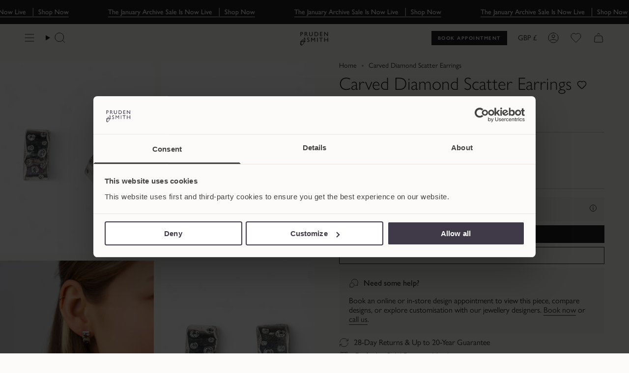

--- FILE ---
content_type: text/html; charset=utf-8
request_url: https://www.prudenandsmith.com/products/carved-diamond-scatter-earrings?section_id=api-product-grid-item
body_size: 3053
content:
<div id="shopify-section-api-product-grid-item" class="shopify-section">

<div data-api-content>
<div
		
		x-data="
			product({
				type: 'complex',
				selected: [
					
						'9ct White Gold',
					
				],
				options: {
					
						'metal': 0,
					
				},
				variants: [{
							id: 44684861014213,
							available: true,
							inventory: -1,
							price: 140000,
							comparePrice: false,
							options: ['9ct White Gold',],
							sku: '85000063-9R-1',
							image: false
						},{
							id: 44684861046981,
							available: true,
							inventory: -1,
							price: 140000,
							comparePrice: false,
							options: ['9ct Yellow Gold',],
							sku: '85000063-9R-2',
							image: false
						},{
							id: 44684861079749,
							available: true,
							inventory: -1,
							price: 140000,
							comparePrice: false,
							options: ['9ct Rose Gold',],
							sku: '85000063-9R-3',
							image: false
						},],
			})
		"
		class="grid-item product-item group/parent product-item--swatches product-item--left product-item--outer-text  "
		id="product-item--api-product-grid-item-7302948454597"
		data-grid-item
		
	>
		<div class="product-item__image double__image" data-product-image>
			<a
				class="product-link"
				href="/products/carved-diamond-scatter-earrings"
				aria-label="Carved Diamond Scatter Earrings"
				data-product-link="/products/carved-diamond-scatter-earrings"
			><div class="product-item__bg" data-product-image-default><figure class="image-wrapper image-wrapper--cover lazy-image lazy-image--backfill is-loading" style="--aspect-ratio: 0.8333333333333334;" data-aos="img-in"
  data-aos-delay="||itemAnimationDelay||"
  data-aos-duration="800"
  data-aos-anchor="||itemAnimationAnchor||"
  data-aos-easing="ease-out-quart"><img src="//www.prudenandsmith.com/cdn/shop/files/carved-diamond-scatter-earrings-543673.jpg?v=1737998387&amp;width=1600" alt="Carved Diamond Scatter Earrings Earrings Pruden and Smith" width="1600" height="2000" loading="eager" fetchpriority="auto" sizes="500px" srcset="//www.prudenandsmith.com/cdn/shop/files/carved-diamond-scatter-earrings-543673.jpg?v=1737998387&amp;width=136 136w, //www.prudenandsmith.com/cdn/shop/files/carved-diamond-scatter-earrings-543673.jpg?v=1737998387&amp;width=160 160w, //www.prudenandsmith.com/cdn/shop/files/carved-diamond-scatter-earrings-543673.jpg?v=1737998387&amp;width=180 180w, //www.prudenandsmith.com/cdn/shop/files/carved-diamond-scatter-earrings-543673.jpg?v=1737998387&amp;width=220 220w, //www.prudenandsmith.com/cdn/shop/files/carved-diamond-scatter-earrings-543673.jpg?v=1737998387&amp;width=254 254w, //www.prudenandsmith.com/cdn/shop/files/carved-diamond-scatter-earrings-543673.jpg?v=1737998387&amp;width=284 284w, //www.prudenandsmith.com/cdn/shop/files/carved-diamond-scatter-earrings-543673.jpg?v=1737998387&amp;width=292 292w, //www.prudenandsmith.com/cdn/shop/files/carved-diamond-scatter-earrings-543673.jpg?v=1737998387&amp;width=320 320w, //www.prudenandsmith.com/cdn/shop/files/carved-diamond-scatter-earrings-543673.jpg?v=1737998387&amp;width=480 480w, //www.prudenandsmith.com/cdn/shop/files/carved-diamond-scatter-earrings-543673.jpg?v=1737998387&amp;width=528 528w, //www.prudenandsmith.com/cdn/shop/files/carved-diamond-scatter-earrings-543673.jpg?v=1737998387&amp;width=640 640w, //www.prudenandsmith.com/cdn/shop/files/carved-diamond-scatter-earrings-543673.jpg?v=1737998387&amp;width=720 720w, //www.prudenandsmith.com/cdn/shop/files/carved-diamond-scatter-earrings-543673.jpg?v=1737998387&amp;width=960 960w, //www.prudenandsmith.com/cdn/shop/files/carved-diamond-scatter-earrings-543673.jpg?v=1737998387&amp;width=1080 1080w, //www.prudenandsmith.com/cdn/shop/files/carved-diamond-scatter-earrings-543673.jpg?v=1737998387&amp;width=1296 1296w, //www.prudenandsmith.com/cdn/shop/files/carved-diamond-scatter-earrings-543673.jpg?v=1737998387&amp;width=1512 1512w" class=" fit-cover is-loading ">
</figure>

&nbsp;</div><hover-images class="product-item__bg__under">
							<div class="product-item__bg__slider" data-hover-slider><div
										class="product-item__bg__slide"
										
										data-hover-slide-touch
									><figure class="image-wrapper image-wrapper--cover lazy-image lazy-image--backfill is-loading" style="--aspect-ratio: 0.8333333333333334;"><img src="//www.prudenandsmith.com/cdn/shop/files/carved-diamond-scatter-earrings-543673.jpg?v=1737998387&amp;width=1600" alt="Carved Diamond Scatter Earrings Earrings Pruden and Smith" width="1600" height="2000" loading="lazy" fetchpriority="auto" sizes="500px" srcset="//www.prudenandsmith.com/cdn/shop/files/carved-diamond-scatter-earrings-543673.jpg?v=1737998387&amp;width=136 136w, //www.prudenandsmith.com/cdn/shop/files/carved-diamond-scatter-earrings-543673.jpg?v=1737998387&amp;width=160 160w, //www.prudenandsmith.com/cdn/shop/files/carved-diamond-scatter-earrings-543673.jpg?v=1737998387&amp;width=180 180w, //www.prudenandsmith.com/cdn/shop/files/carved-diamond-scatter-earrings-543673.jpg?v=1737998387&amp;width=220 220w, //www.prudenandsmith.com/cdn/shop/files/carved-diamond-scatter-earrings-543673.jpg?v=1737998387&amp;width=254 254w, //www.prudenandsmith.com/cdn/shop/files/carved-diamond-scatter-earrings-543673.jpg?v=1737998387&amp;width=284 284w, //www.prudenandsmith.com/cdn/shop/files/carved-diamond-scatter-earrings-543673.jpg?v=1737998387&amp;width=292 292w, //www.prudenandsmith.com/cdn/shop/files/carved-diamond-scatter-earrings-543673.jpg?v=1737998387&amp;width=320 320w, //www.prudenandsmith.com/cdn/shop/files/carved-diamond-scatter-earrings-543673.jpg?v=1737998387&amp;width=480 480w, //www.prudenandsmith.com/cdn/shop/files/carved-diamond-scatter-earrings-543673.jpg?v=1737998387&amp;width=528 528w, //www.prudenandsmith.com/cdn/shop/files/carved-diamond-scatter-earrings-543673.jpg?v=1737998387&amp;width=640 640w, //www.prudenandsmith.com/cdn/shop/files/carved-diamond-scatter-earrings-543673.jpg?v=1737998387&amp;width=720 720w, //www.prudenandsmith.com/cdn/shop/files/carved-diamond-scatter-earrings-543673.jpg?v=1737998387&amp;width=960 960w, //www.prudenandsmith.com/cdn/shop/files/carved-diamond-scatter-earrings-543673.jpg?v=1737998387&amp;width=1080 1080w, //www.prudenandsmith.com/cdn/shop/files/carved-diamond-scatter-earrings-543673.jpg?v=1737998387&amp;width=1296 1296w, //www.prudenandsmith.com/cdn/shop/files/carved-diamond-scatter-earrings-543673.jpg?v=1737998387&amp;width=1512 1512w" class=" fit-cover is-loading ">
</figure>
</div><div
										class="product-item__bg__slide"
										
											data-hover-slide
										
										data-hover-slide-touch
									><figure class="image-wrapper image-wrapper--cover lazy-image lazy-image--backfill is-loading" style="--aspect-ratio: 0.8333333333333334;"><img src="//www.prudenandsmith.com/cdn/shop/files/carved-diamond-scatter-earrings-619487.jpg?v=1737998387&amp;width=1200" alt="Carved Diamond Scatter Earrings Earrings Pruden and Smith" width="1200" height="1500" loading="lazy" fetchpriority="auto" sizes="500px" srcset="//www.prudenandsmith.com/cdn/shop/files/carved-diamond-scatter-earrings-619487.jpg?v=1737998387&amp;width=136 136w, //www.prudenandsmith.com/cdn/shop/files/carved-diamond-scatter-earrings-619487.jpg?v=1737998387&amp;width=160 160w, //www.prudenandsmith.com/cdn/shop/files/carved-diamond-scatter-earrings-619487.jpg?v=1737998387&amp;width=180 180w, //www.prudenandsmith.com/cdn/shop/files/carved-diamond-scatter-earrings-619487.jpg?v=1737998387&amp;width=220 220w, //www.prudenandsmith.com/cdn/shop/files/carved-diamond-scatter-earrings-619487.jpg?v=1737998387&amp;width=254 254w, //www.prudenandsmith.com/cdn/shop/files/carved-diamond-scatter-earrings-619487.jpg?v=1737998387&amp;width=284 284w, //www.prudenandsmith.com/cdn/shop/files/carved-diamond-scatter-earrings-619487.jpg?v=1737998387&amp;width=292 292w, //www.prudenandsmith.com/cdn/shop/files/carved-diamond-scatter-earrings-619487.jpg?v=1737998387&amp;width=320 320w, //www.prudenandsmith.com/cdn/shop/files/carved-diamond-scatter-earrings-619487.jpg?v=1737998387&amp;width=480 480w, //www.prudenandsmith.com/cdn/shop/files/carved-diamond-scatter-earrings-619487.jpg?v=1737998387&amp;width=528 528w, //www.prudenandsmith.com/cdn/shop/files/carved-diamond-scatter-earrings-619487.jpg?v=1737998387&amp;width=640 640w, //www.prudenandsmith.com/cdn/shop/files/carved-diamond-scatter-earrings-619487.jpg?v=1737998387&amp;width=720 720w, //www.prudenandsmith.com/cdn/shop/files/carved-diamond-scatter-earrings-619487.jpg?v=1737998387&amp;width=960 960w, //www.prudenandsmith.com/cdn/shop/files/carved-diamond-scatter-earrings-619487.jpg?v=1737998387&amp;width=1080 1080w" class=" fit-cover is-loading ">
</figure>
</div></div>
						</hover-images></a>

			

			
			<div class="absolute z-[3] max-md:hidden max-md:bottom-[5px] md:top-[8px] right-[5px] md:right-[8px] flex items-center">
				<div class="size-[38px] md:invisible md:opacity-0 md:-translate-y-full md:group-hover/parent:visible md:group-hover/parent:opacity-100 md:group-hover/parent:translate-y-0 md:group-has-[:focus-visible]/parent:visible md:group-has-[:focus-visible]/parent:opacity-100 md:group-has-[:focus-visible]/parent:translate-y-0 overflow-hidden transition duration-300">
					<div class="flex items-center justify-center ml-auto size-[38px]">
						<button
							x-cloak
							x-data="wishlist({&quot;id&quot;:7302948454597,&quot;title&quot;:&quot;Carved Diamond Scatter Earrings&quot;,&quot;handle&quot;:&quot;carved-diamond-scatter-earrings&quot;,&quot;description&quot;:&quot;\u003cp\u003eThe Carved Diamond Scatter Earrings feature a distinctive carved edge that seamlessly complements our side-hammered jewellery collection.\u003cbr\u003e\u003c\/p\u003e\n\u003cul\u003e\n\u003cli\u003e\n\u003cstrong\u003eIntricate Carved Design:\u003c\/strong\u003e The earrings feature a carved edge, that aligns seamlessly with our side hammered jewellery. They measure 8mm wide, 2mm thick and are 15mm long. \u003c\/li\u003e\n\u003cli\u003e\n\u003cstrong\u003eDiamond Brilliance:\u003c\/strong\u003e Set with 18 round diamonds ranging in size from 1.2mm to 2mm, creating a scatter effect that catches the light with every movement.\u003c\/li\u003e\n\u003cli\u003e\n\u003cstrong\u003eVersatile Elegance:\u003c\/strong\u003e With a post and scroll fitting, these earrings ensure secure and comfortable wear, making them a versatile accessory for various occasions.\u003c\/li\u003e\n\u003cli\u003e\n\u003cstrong\u003eMetal Options:\u003c\/strong\u003e Choose from 9ct yellow, white, or rose gold, allowing you to personalise these earrings to suit your style.\u003c\/li\u003e\n\u003cli\u003e\n\u003cstrong\u003eFabulous Present:\u003c\/strong\u003e The Carved Diamond Scatter Earrings make a fabulous present.\u003c\/li\u003e\n\u003c\/ul\u003e&quot;,&quot;published_at&quot;:&quot;2022-10-26T19:10:47+01:00&quot;,&quot;created_at&quot;:&quot;2022-10-26T19:10:47+01:00&quot;,&quot;vendor&quot;:&quot;Pruden and Smith&quot;,&quot;type&quot;:&quot;Earrings&quot;,&quot;tags&quot;:[&quot;Birthstone Jewellery&quot;,&quot;Diamond Earrings&quot;,&quot;Diamond jewellery&quot;,&quot;Online Store&quot;,&quot;Rose Gold&quot;,&quot;White Gold&quot;],&quot;price&quot;:140000,&quot;price_min&quot;:140000,&quot;price_max&quot;:140000,&quot;available&quot;:true,&quot;price_varies&quot;:false,&quot;compare_at_price&quot;:null,&quot;compare_at_price_min&quot;:0,&quot;compare_at_price_max&quot;:0,&quot;compare_at_price_varies&quot;:false,&quot;variants&quot;:[{&quot;id&quot;:44684861014213,&quot;title&quot;:&quot;9ct White Gold&quot;,&quot;option1&quot;:&quot;9ct White Gold&quot;,&quot;option2&quot;:null,&quot;option3&quot;:null,&quot;sku&quot;:&quot;85000063-9R-1&quot;,&quot;requires_shipping&quot;:true,&quot;taxable&quot;:true,&quot;featured_image&quot;:null,&quot;available&quot;:true,&quot;name&quot;:&quot;Carved Diamond Scatter Earrings - 9ct White Gold&quot;,&quot;public_title&quot;:&quot;9ct White Gold&quot;,&quot;options&quot;:[&quot;9ct White Gold&quot;],&quot;price&quot;:140000,&quot;weight&quot;:100,&quot;compare_at_price&quot;:null,&quot;inventory_management&quot;:&quot;shopify&quot;,&quot;barcode&quot;:&quot;85000063-9R&quot;,&quot;requires_selling_plan&quot;:false,&quot;selling_plan_allocations&quot;:[]},{&quot;id&quot;:44684861046981,&quot;title&quot;:&quot;9ct Yellow Gold&quot;,&quot;option1&quot;:&quot;9ct Yellow Gold&quot;,&quot;option2&quot;:null,&quot;option3&quot;:null,&quot;sku&quot;:&quot;85000063-9R-2&quot;,&quot;requires_shipping&quot;:true,&quot;taxable&quot;:true,&quot;featured_image&quot;:null,&quot;available&quot;:true,&quot;name&quot;:&quot;Carved Diamond Scatter Earrings - 9ct Yellow Gold&quot;,&quot;public_title&quot;:&quot;9ct Yellow Gold&quot;,&quot;options&quot;:[&quot;9ct Yellow Gold&quot;],&quot;price&quot;:140000,&quot;weight&quot;:100,&quot;compare_at_price&quot;:null,&quot;inventory_management&quot;:&quot;shopify&quot;,&quot;barcode&quot;:&quot;&quot;,&quot;requires_selling_plan&quot;:false,&quot;selling_plan_allocations&quot;:[]},{&quot;id&quot;:44684861079749,&quot;title&quot;:&quot;9ct Rose Gold&quot;,&quot;option1&quot;:&quot;9ct Rose Gold&quot;,&quot;option2&quot;:null,&quot;option3&quot;:null,&quot;sku&quot;:&quot;85000063-9R-3&quot;,&quot;requires_shipping&quot;:true,&quot;taxable&quot;:true,&quot;featured_image&quot;:null,&quot;available&quot;:true,&quot;name&quot;:&quot;Carved Diamond Scatter Earrings - 9ct Rose Gold&quot;,&quot;public_title&quot;:&quot;9ct Rose Gold&quot;,&quot;options&quot;:[&quot;9ct Rose Gold&quot;],&quot;price&quot;:140000,&quot;weight&quot;:100,&quot;compare_at_price&quot;:null,&quot;inventory_management&quot;:&quot;shopify&quot;,&quot;barcode&quot;:&quot;&quot;,&quot;requires_selling_plan&quot;:false,&quot;selling_plan_allocations&quot;:[]}],&quot;images&quot;:[&quot;\/\/www.prudenandsmith.com\/cdn\/shop\/files\/carved-diamond-scatter-earrings-543673.jpg?v=1737998387&quot;,&quot;\/\/www.prudenandsmith.com\/cdn\/shop\/files\/carved-diamond-scatter-earrings-619487.jpg?v=1737998387&quot;,&quot;\/\/www.prudenandsmith.com\/cdn\/shop\/files\/carved-diamond-scatter-earrings-810715.jpg?v=1737998387&quot;,&quot;\/\/www.prudenandsmith.com\/cdn\/shop\/files\/carved-diamond-scatter-earrings-294589.jpg?v=1737998387&quot;],&quot;featured_image&quot;:&quot;\/\/www.prudenandsmith.com\/cdn\/shop\/files\/carved-diamond-scatter-earrings-543673.jpg?v=1737998387&quot;,&quot;options&quot;:[&quot;Metal&quot;],&quot;media&quot;:[{&quot;alt&quot;:&quot;Carved Diamond Scatter Earrings Earrings Pruden and Smith&quot;,&quot;id&quot;:28875558813893,&quot;position&quot;:1,&quot;preview_image&quot;:{&quot;aspect_ratio&quot;:0.8,&quot;height&quot;:2000,&quot;width&quot;:1600,&quot;src&quot;:&quot;\/\/www.prudenandsmith.com\/cdn\/shop\/files\/carved-diamond-scatter-earrings-543673.jpg?v=1737998387&quot;},&quot;aspect_ratio&quot;:0.8,&quot;height&quot;:2000,&quot;media_type&quot;:&quot;image&quot;,&quot;src&quot;:&quot;\/\/www.prudenandsmith.com\/cdn\/shop\/files\/carved-diamond-scatter-earrings-543673.jpg?v=1737998387&quot;,&quot;width&quot;:1600},{&quot;alt&quot;:&quot;Carved Diamond Scatter Earrings Earrings Pruden and Smith&quot;,&quot;id&quot;:28875558846661,&quot;position&quot;:2,&quot;preview_image&quot;:{&quot;aspect_ratio&quot;:0.8,&quot;height&quot;:1500,&quot;width&quot;:1200,&quot;src&quot;:&quot;\/\/www.prudenandsmith.com\/cdn\/shop\/files\/carved-diamond-scatter-earrings-619487.jpg?v=1737998387&quot;},&quot;aspect_ratio&quot;:0.8,&quot;height&quot;:1500,&quot;media_type&quot;:&quot;image&quot;,&quot;src&quot;:&quot;\/\/www.prudenandsmith.com\/cdn\/shop\/files\/carved-diamond-scatter-earrings-619487.jpg?v=1737998387&quot;,&quot;width&quot;:1200},{&quot;alt&quot;:&quot;Carved Diamond Scatter Earrings Earrings Pruden and Smith&quot;,&quot;id&quot;:28875558879429,&quot;position&quot;:3,&quot;preview_image&quot;:{&quot;aspect_ratio&quot;:0.8,&quot;height&quot;:2000,&quot;width&quot;:1600,&quot;src&quot;:&quot;\/\/www.prudenandsmith.com\/cdn\/shop\/files\/carved-diamond-scatter-earrings-810715.jpg?v=1737998387&quot;},&quot;aspect_ratio&quot;:0.8,&quot;height&quot;:2000,&quot;media_type&quot;:&quot;image&quot;,&quot;src&quot;:&quot;\/\/www.prudenandsmith.com\/cdn\/shop\/files\/carved-diamond-scatter-earrings-810715.jpg?v=1737998387&quot;,&quot;width&quot;:1600},{&quot;alt&quot;:&quot;Carved Diamond Scatter Earrings Earrings Pruden and Smith&quot;,&quot;id&quot;:28875558912197,&quot;position&quot;:4,&quot;preview_image&quot;:{&quot;aspect_ratio&quot;:0.8,&quot;height&quot;:2000,&quot;width&quot;:1599,&quot;src&quot;:&quot;\/\/www.prudenandsmith.com\/cdn\/shop\/files\/carved-diamond-scatter-earrings-294589.jpg?v=1737998387&quot;},&quot;aspect_ratio&quot;:0.8,&quot;height&quot;:2000,&quot;media_type&quot;:&quot;image&quot;,&quot;src&quot;:&quot;\/\/www.prudenandsmith.com\/cdn\/shop\/files\/carved-diamond-scatter-earrings-294589.jpg?v=1737998387&quot;,&quot;width&quot;:1599}],&quot;requires_selling_plan&quot;:false,&quot;selling_plan_groups&quot;:[],&quot;content&quot;:&quot;\u003cp\u003eThe Carved Diamond Scatter Earrings feature a distinctive carved edge that seamlessly complements our side-hammered jewellery collection.\u003cbr\u003e\u003c\/p\u003e\n\u003cul\u003e\n\u003cli\u003e\n\u003cstrong\u003eIntricate Carved Design:\u003c\/strong\u003e The earrings feature a carved edge, that aligns seamlessly with our side hammered jewellery. They measure 8mm wide, 2mm thick and are 15mm long. \u003c\/li\u003e\n\u003cli\u003e\n\u003cstrong\u003eDiamond Brilliance:\u003c\/strong\u003e Set with 18 round diamonds ranging in size from 1.2mm to 2mm, creating a scatter effect that catches the light with every movement.\u003c\/li\u003e\n\u003cli\u003e\n\u003cstrong\u003eVersatile Elegance:\u003c\/strong\u003e With a post and scroll fitting, these earrings ensure secure and comfortable wear, making them a versatile accessory for various occasions.\u003c\/li\u003e\n\u003cli\u003e\n\u003cstrong\u003eMetal Options:\u003c\/strong\u003e Choose from 9ct yellow, white, or rose gold, allowing you to personalise these earrings to suit your style.\u003c\/li\u003e\n\u003cli\u003e\n\u003cstrong\u003eFabulous Present:\u003c\/strong\u003e The Carved Diamond Scatter Earrings make a fabulous present.\u003c\/li\u003e\n\u003c\/ul\u003e&quot;})"
							class="flex items-center justify-center w-full h-full pointer-events-auto max-md:bg-[#fcfbf9] max-md:rounded-[2px]"
							:aria-label="isInWishList ? 'Remove from Wishlist' : 'Add to Wishlist'"
							@click.stop="
								if (isInWishList) {
								  removeFromWishList();
								} else {
								  addToWishList();
								}
								setTimeout(() => {
								  $dispatch('wishlist-updated')
								}, 500);
							"
						>
							<svg
	class="shrink-0 size-[20px] stroke-1 text-[--accent] md:text-dark"
	viewBox="0 0 20 18"
	fill="none"
	xmlns="http://www.w3.org/2000/svg"
>
	<circle
	  cx="10"
	  cy="9"
	  r="17"
	  stroke="currentColor"
	  fill="none"
	  :stroke-dasharray="isUpdating ? '4 4' : 'none'"
	  :class="{'anim-stroke-offset' : isUpdating }"
	/>
	<path d="M17.071 10.142 11.414 15.8a2 2 0 0 1-2.828 0l-5.657-5.657A5 5 0 1 1 10 3.072a5 5 0 0 1 7.071 7.07Z" stroke="currentColor" stroke-linejoin="round"/>
	<path d="M17.071 10.142 11.414 15.8a2 2 0 0 1-2.828 0l-5.657-5.657A5 5 0 1 1 10 3.072a5 5 0 0 1 7.071 7.07Z" :fill="isInWishList ? 'currentColor' : 'none'"
	  class="transition-[transform] origin-center duration-300 ease-out group-hover/button:scale-310 "
	  :class="{ 'pulse' : isInWishList }"
	/>
</svg>

						</button>
					</div>
				</div>
			</div>
		</div>

		<div
			class="product-information"
			style="--swatch-size: var(--swatch-size-filters);"
			data-product-information
		>
			<div class="product-item__info body-medium">
				<a class="product-link" href="/products/carved-diamond-scatter-earrings" data-product-link="/products/carved-diamond-scatter-earrings">
					<h3 class="product-item__title">Carved Diamond Scatter Earrings</h3>

					<div class="product-item__price__holder"><div
							x-cloak
							x-show="stockStatus !== 'request-price'"
							class="product-item__price"
							data-product-price
						>
<span class="price">
  
    <span class="new-price">
      
£1,400.00
</span>
    
  
</span>
</div>
					</div>
				</a><div class="product-item__swatches__holder product-item__swatches__holder--circle product-item__swatches__holder--limited">
						
<form class="radio__fieldset radio__fieldset--swatches radio__fieldset--pgi" data-grid-swatch-form data-fieldset>
          <grid-swatch class="selector-wrapper__scrollbar" data-scrollbar data-swatch-handle="carved-diamond-scatter-earrings" data-swatch-label="Metal" data-swatch-values="9ct White Gold:9ct-white-gold,9ct Yellow Gold:9ct-yellow-gold,9ct Rose Gold:9ct-rose-gold"></grid-swatch></form>

						<span class="product-item__swatches__count">
							<span data-swatch-count>&nbsp;</span>
						</span>
					</div></div>
		</div>
	</div></div></div>